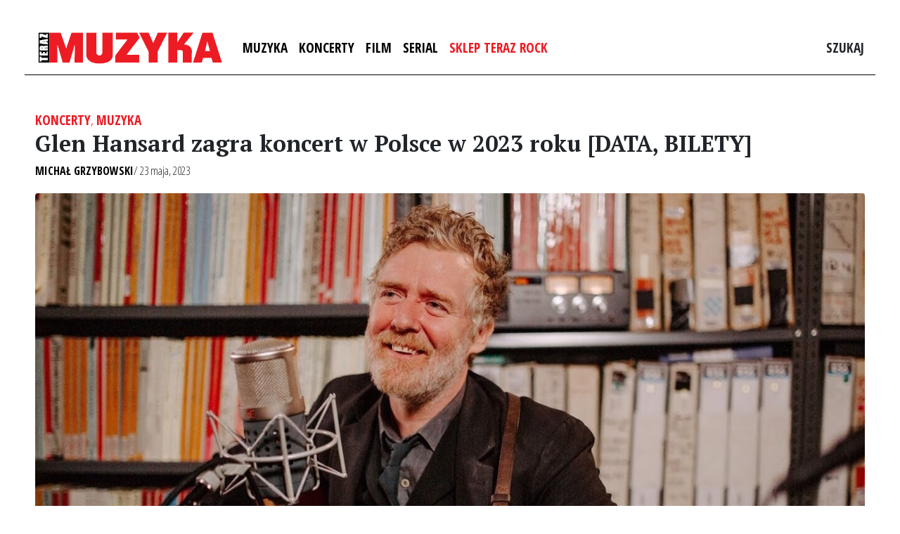

--- FILE ---
content_type: text/html; charset=utf-8
request_url: https://www.google.com/recaptcha/api2/aframe
body_size: 269
content:
<!DOCTYPE HTML><html><head><meta http-equiv="content-type" content="text/html; charset=UTF-8"></head><body><script nonce="Rc4Rk_z0XazuG0f5xKDXXQ">/** Anti-fraud and anti-abuse applications only. See google.com/recaptcha */ try{var clients={'sodar':'https://pagead2.googlesyndication.com/pagead/sodar?'};window.addEventListener("message",function(a){try{if(a.source===window.parent){var b=JSON.parse(a.data);var c=clients[b['id']];if(c){var d=document.createElement('img');d.src=c+b['params']+'&rc='+(localStorage.getItem("rc::a")?sessionStorage.getItem("rc::b"):"");window.document.body.appendChild(d);sessionStorage.setItem("rc::e",parseInt(sessionStorage.getItem("rc::e")||0)+1);localStorage.setItem("rc::h",'1769035212732');}}}catch(b){}});window.parent.postMessage("_grecaptcha_ready", "*");}catch(b){}</script></body></html>